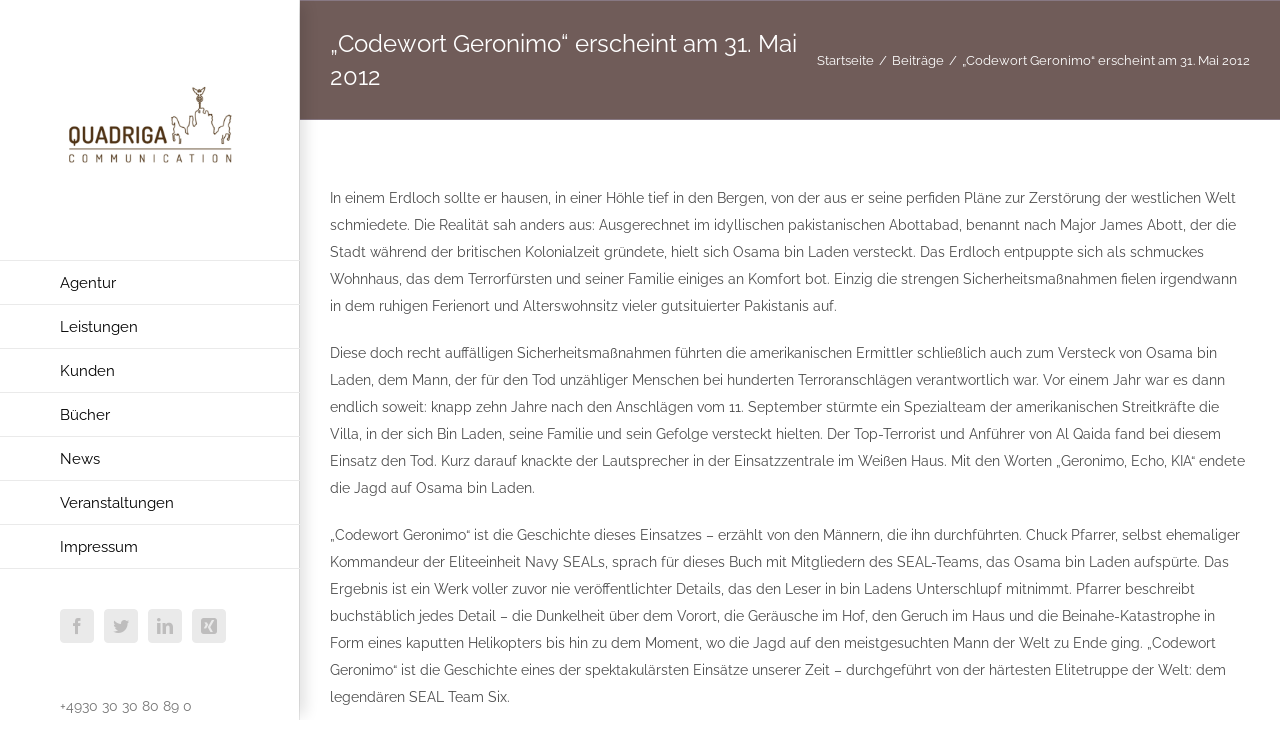

--- FILE ---
content_type: text/css
request_url: https://www.quadriga-communication.de/wp-content/plugins/quadriga-books-1/static/quadriga-books.css?ver=1.0.2
body_size: -50
content:
.book-header h1.entry-title {
	margin-bottom: 0;
}
.book-header h3 {
	margin-top: 0;
}
.book-text img.cover {
	float: left;
	max-width: 50%;
	margin-right: 1em;
}
.book-facts {
	clear: both;
	padding-top: 1em;
}
.book-facts dt {
	float:left;
	font-weight: bold;
	padding-right: 3px;
}
